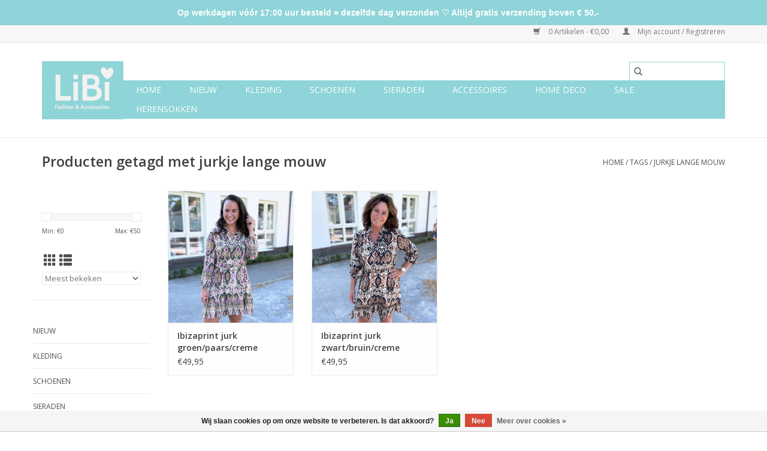

--- FILE ---
content_type: text/html;charset=utf-8
request_url: https://www.libifashion.nl/tags/jurkje-lange-mouw/
body_size: 6127
content:
<!DOCTYPE html>
<html lang="nl">
  <head>
    <meta charset="utf-8"/>
<!-- [START] 'blocks/head.rain' -->
<!--

  (c) 2008-2026 Lightspeed Netherlands B.V.
  http://www.lightspeedhq.com
  Generated: 01-02-2026 @ 00:14:57

-->
<link rel="canonical" href="https://www.libifashion.nl/tags/jurkje-lange-mouw/"/>
<link rel="alternate" href="https://www.libifashion.nl/index.rss" type="application/rss+xml" title="Nieuwe producten"/>
<link href="https://cdn.webshopapp.com/assets/cookielaw.css?2025-02-20" rel="stylesheet" type="text/css"/>
<meta name="robots" content="noodp,noydir"/>
<meta name="google-site-verification" content="Ia-FrhwhFUW-AZUvWj5Bfj3aBmVF2e8Kp4RqYaW2WwI"/>
<meta property="og:url" content="https://www.libifashion.nl/tags/jurkje-lange-mouw/?source=facebook"/>
<meta property="og:site_name" content="LiBi Fashion &amp; Accessories"/>
<meta property="og:title" content="jurkje lange mouw"/>
<meta property="og:description" content="Shop online de nieuwste musthaves en fashion trends bij LiBi Fashion &amp; Accessories. Alles voor de perfecte outfit. Betaalbare prijzen. Snelle bezorging. Goede s"/>
<!--[if lt IE 9]>
<script src="https://cdn.webshopapp.com/assets/html5shiv.js?2025-02-20"></script>
<![endif]-->
<!-- [END] 'blocks/head.rain' -->
    <title>jurkje lange mouw - LiBi Fashion &amp; Accessories</title>
    <meta name="description" content="Shop online de nieuwste musthaves en fashion trends bij LiBi Fashion &amp; Accessories. Alles voor de perfecte outfit. Betaalbare prijzen. Snelle bezorging. Goede s" />
    <meta name="keywords" content="jurkje, lange, mouw, LiBi Fashion &amp; Accessories" />
    <meta http-equiv="X-UA-Compatible" content="IE=edge,chrome=1">
    <meta name="viewport" content="width=device-width, initial-scale=1.0">
    <meta name="apple-mobile-web-app-capable" content="yes">
    <meta name="apple-mobile-web-app-status-bar-style" content="black">

    <link rel="shortcut icon" href="https://cdn.webshopapp.com/shops/284090/themes/118433/assets/favicon.ico?2020113018230920200921091826" type="image/x-icon" />
    <link href='//fonts.googleapis.com/css?family=Open%20Sans:400,300,600' rel='stylesheet' type='text/css'>
    <link href='//fonts.googleapis.com/css?family=Open%20Sans:400,300,600' rel='stylesheet' type='text/css'>
    <link rel="shortcut icon" href="https://cdn.webshopapp.com/shops/284090/themes/118433/assets/favicon.ico?2020113018230920200921091826" type="image/x-icon" />
    <link rel="stylesheet" href="https://cdn.webshopapp.com/shops/284090/themes/118433/assets/bootstrap-min.css?2020113018230920200921091826" />
    <link rel="stylesheet" href="https://cdn.webshopapp.com/shops/284090/themes/118433/assets/style.css?2020113018230920200921091826" />
    <link rel="stylesheet" href="https://cdn.webshopapp.com/shops/284090/themes/118433/assets/settings.css?2020113018230920200921091826" />
    <link rel="stylesheet" href="https://cdn.webshopapp.com/assets/gui-2-0.css?2025-02-20" />
    <link rel="stylesheet" href="https://cdn.webshopapp.com/assets/gui-responsive-2-0.css?2025-02-20" />
    <link rel="stylesheet" href="https://cdn.webshopapp.com/shops/284090/themes/118433/assets/custom.css?2020113018230920200921091826" />
    
    <script src="https://cdn.webshopapp.com/assets/jquery-1-9-1.js?2025-02-20"></script>
    <script src="https://cdn.webshopapp.com/assets/jquery-ui-1-10-1.js?2025-02-20"></script>

    <script type="text/javascript" src="https://cdn.webshopapp.com/shops/284090/themes/118433/assets/global.js?2020113018230920200921091826"></script>
		<script type="text/javascript" src="https://cdn.webshopapp.com/shops/284090/themes/118433/assets/bootstrap-min.js?2020113018230920200921091826"></script>
    <script type="text/javascript" src="https://cdn.webshopapp.com/shops/284090/themes/118433/assets/jcarousel.js?2020113018230920200921091826"></script>
    <script type="text/javascript" src="https://cdn.webshopapp.com/assets/gui.js?2025-02-20"></script>
    <script type="text/javascript" src="https://cdn.webshopapp.com/assets/gui-responsive-2-0.js?2025-02-20"></script>

    <script type="text/javascript" src="https://cdn.webshopapp.com/shops/284090/themes/118433/assets/share42.js?2020113018230920200921091826"></script>

    <!--[if lt IE 9]>
    <link rel="stylesheet" href="https://cdn.webshopapp.com/shops/284090/themes/118433/assets/style-ie.css?2020113018230920200921091826" />
    <![endif]-->
    <link rel="stylesheet" media="print" href="https://cdn.webshopapp.com/shops/284090/themes/118433/assets/print-min.css?2020113018230920200921091826" />
  </head>
  <body>
    <header>
  <div class="topnav">
    <div class="container">
      
      <div class="right">
        <span role="region" aria-label="Winkelwagen">
          <a href="https://www.libifashion.nl/cart/" title="Winkelwagen" class="cart">
            <span class="glyphicon glyphicon-shopping-cart"></span>
            0 Artikelen - €0,00
          </a>
        </span>
        <span>
          <a href="https://www.libifashion.nl/account/" title="Mijn account" class="my-account">
            <span class="glyphicon glyphicon-user"></span>
                        	Mijn account / Registreren
                      </a>
        </span>
      </div>
    </div>
  </div>

  <div class="navigation container">
    <div class="align">
      <div class="burger">
        <button type="button" aria-label="Open menu">
          <img src="https://cdn.webshopapp.com/shops/284090/themes/118433/assets/hamburger.png?20200721172133" width="32" height="32" alt="Menu">
        </button>
      </div>

              <div class="vertical logo">
          <a href="https://www.libifashion.nl/" title="LiBi Fashion &amp; Accessories | Shop online betaalbare musthaves">
            <img src="https://cdn.webshopapp.com/shops/284090/themes/118433/v/154694/assets/logo.png?20200721172322" alt="LiBi Fashion &amp; Accessories | Shop online betaalbare musthaves" />
          </a>
        </div>
      
      <nav class="nonbounce desktop vertical">
        <form action="https://www.libifashion.nl/search/" method="get" id="formSearch" role="search">
          <input type="text" name="q" autocomplete="off" value="" aria-label="Zoeken" />
          <button type="submit" class="search-btn" title="Zoeken">
            <span class="glyphicon glyphicon-search"></span>
          </button>
        </form>
        <ul region="navigation" aria-label=Navigation menu>
          <li class="item home ">
            <a class="itemLink" href="https://www.libifashion.nl/">Home</a>
          </li>
          
                    	<li class="item">
              <a class="itemLink" href="https://www.libifashion.nl/nieuw/" title="NIEUW">
                NIEUW
              </a>
                          </li>
                    	<li class="item sub">
              <a class="itemLink" href="https://www.libifashion.nl/kleding/" title="Kleding">
                Kleding
              </a>
                            	<span class="glyphicon glyphicon-play"></span>
                <ul class="subnav">
                                      <li class="subitem">
                      <a class="subitemLink" href="https://www.libifashion.nl/kleding/tops-blouses/" title="Tops &amp; blouses">Tops &amp; blouses</a>
                                          </li>
                	                    <li class="subitem">
                      <a class="subitemLink" href="https://www.libifashion.nl/kleding/truien-vesten/" title="Truien &amp; vesten">Truien &amp; vesten</a>
                                          </li>
                	                    <li class="subitem">
                      <a class="subitemLink" href="https://www.libifashion.nl/kleding/jurken-rokken/" title="Jurken &amp; rokken">Jurken &amp; rokken</a>
                                          </li>
                	                    <li class="subitem">
                      <a class="subitemLink" href="https://www.libifashion.nl/kleding/blazers-jassen/" title="Blazers &amp; jassen">Blazers &amp; jassen</a>
                                          </li>
                	                    <li class="subitem">
                      <a class="subitemLink" href="https://www.libifashion.nl/kleding/broeken-shorts/" title="Broeken &amp; shorts">Broeken &amp; shorts</a>
                                          </li>
                	                    <li class="subitem">
                      <a class="subitemLink" href="https://www.libifashion.nl/kleding/pakken-sets/" title="Pakken &amp; sets">Pakken &amp; sets</a>
                                          </li>
                	              	</ul>
                          </li>
                    	<li class="item">
              <a class="itemLink" href="https://www.libifashion.nl/schoenen/" title="Schoenen">
                Schoenen
              </a>
                          </li>
                    	<li class="item sub">
              <a class="itemLink" href="https://www.libifashion.nl/sieraden/" title="Sieraden">
                Sieraden
              </a>
                            	<span class="glyphicon glyphicon-play"></span>
                <ul class="subnav">
                                      <li class="subitem">
                      <a class="subitemLink" href="https://www.libifashion.nl/sieraden/armbanden/" title="Armbanden">Armbanden</a>
                                          </li>
                	                    <li class="subitem">
                      <a class="subitemLink" href="https://www.libifashion.nl/sieraden/kettingen/" title="Kettingen">Kettingen</a>
                                          </li>
                	                    <li class="subitem">
                      <a class="subitemLink" href="https://www.libifashion.nl/sieraden/oorbellen/" title="Oorbellen">Oorbellen</a>
                                          </li>
                	                    <li class="subitem">
                      <a class="subitemLink" href="https://www.libifashion.nl/sieraden/horloges/" title="Horloges">Horloges</a>
                                          </li>
                	                    <li class="subitem">
                      <a class="subitemLink" href="https://www.libifashion.nl/sieraden/enkelbandjes/" title="Enkelbandjes">Enkelbandjes</a>
                                          </li>
                	                    <li class="subitem">
                      <a class="subitemLink" href="https://www.libifashion.nl/sieraden/ringen/" title="Ringen">Ringen</a>
                                          </li>
                	              	</ul>
                          </li>
                    	<li class="item sub">
              <a class="itemLink" href="https://www.libifashion.nl/accessoires/" title="Accessoires">
                Accessoires
              </a>
                            	<span class="glyphicon glyphicon-play"></span>
                <ul class="subnav">
                                      <li class="subitem">
                      <a class="subitemLink" href="https://www.libifashion.nl/accessoires/portemonnees/" title="Portemonnees">Portemonnees</a>
                                          </li>
                	                    <li class="subitem">
                      <a class="subitemLink" href="https://www.libifashion.nl/accessoires/mondkapjes/" title="Mondkapjes">Mondkapjes</a>
                                          </li>
                	                    <li class="subitem">
                      <a class="subitemLink" href="https://www.libifashion.nl/accessoires/scrunchies/" title="Scrunchies">Scrunchies</a>
                                          </li>
                	                    <li class="subitem">
                      <a class="subitemLink" href="https://www.libifashion.nl/accessoires/tassen/" title="Tassen">Tassen</a>
                                          </li>
                	                    <li class="subitem">
                      <a class="subitemLink" href="https://www.libifashion.nl/accessoires/zonnebrilkoordjes/" title="Zonnebrilkoordjes">Zonnebrilkoordjes</a>
                                          </li>
                	                    <li class="subitem">
                      <a class="subitemLink" href="https://www.libifashion.nl/accessoires/sjaals/" title="Sjaals">Sjaals</a>
                                          </li>
                	              	</ul>
                          </li>
                    	<li class="item">
              <a class="itemLink" href="https://www.libifashion.nl/home-deco/" title="Home deco">
                Home deco
              </a>
                          </li>
                    	<li class="item">
              <a class="itemLink" href="https://www.libifashion.nl/sale/" title="SALE">
                SALE
              </a>
                          </li>
                    	<li class="item sub">
              <a class="itemLink" href="https://www.libifashion.nl/herensokken/" title="Herensokken">
                Herensokken
              </a>
                            	<span class="glyphicon glyphicon-play"></span>
                <ul class="subnav">
                                      <li class="subitem">
                      <a class="subitemLink" href="https://www.libifashion.nl/herensokken/uni-kleur-sokken/" title="Uni kleur sokken">Uni kleur sokken</a>
                                          </li>
                	                    <li class="subitem">
                      <a class="subitemLink" href="https://www.libifashion.nl/herensokken/geruite-sokken/" title="Geruite sokken">Geruite sokken</a>
                                          </li>
                	                    <li class="subitem">
                      <a class="subitemLink" href="https://www.libifashion.nl/herensokken/gestreepte-sokken/" title="Gestreepte sokken">Gestreepte sokken</a>
                                          </li>
                	                    <li class="subitem">
                      <a class="subitemLink" href="https://www.libifashion.nl/herensokken/fun-sokken/" title="Fun sokken">Fun sokken</a>
                                          </li>
                	                    <li class="subitem">
                      <a class="subitemLink" href="https://www.libifashion.nl/herensokken/auto-sokken/" title="Auto sokken">Auto sokken</a>
                                          </li>
                	              	</ul>
                          </li>
          
          
          
          
                  </ul>

        <span class="glyphicon glyphicon-remove"></span>
      </nav>
    </div>
  </div>
</header>

    <div class="wrapper">
      <div class="container content" role="main">
                <div class="page-title row">
  <div class="col-sm-6 col-md-6">
    <h1>Producten getagd met jurkje lange mouw</h1>
  </div>
  <div class="col-sm-6 col-md-6 breadcrumbs text-right" role="nav" aria-label="Breadcrumbs">
  <a href="https://www.libifashion.nl/" title="Home">Home</a>

      / <a href="https://www.libifashion.nl/tags/" >Tags</a>
      / <a href="https://www.libifashion.nl/tags/jurkje-lange-mouw/" aria-current="true">jurkje lange mouw</a>
  </div>

  </div>
<div class="products row">
  <div class="col-md-2 sidebar" role="complementary">
    <div class="row sort">
      <form action="https://www.libifashion.nl/tags/jurkje-lange-mouw/" method="get" id="filter_form" class="col-xs-12 col-sm-12">
        <input type="hidden" name="mode" value="grid" id="filter_form_mode" />
        <input type="hidden" name="limit" value="24" id="filter_form_limit" />
        <input type="hidden" name="sort" value="popular" id="filter_form_sort" />
        <input type="hidden" name="max" value="50" id="filter_form_max" />
        <input type="hidden" name="min" value="0" id="filter_form_min" />

        <div class="price-filter" aria-hidden="true">
          <div class="sidebar-filter-slider">
            <div id="collection-filter-price"></div>
          </div>
          <div class="price-filter-range clear">
            <div class="min">Min: €<span>0</span></div>
            <div class="max">Max: €<span>50</span></div>
          </div>
        </div>

        <div class="modes hidden-xs hidden-sm">
          <a href="?mode=grid" aria-label="Rasterweergave"><i class="glyphicon glyphicon-th" role="presentation"></i></a>
          <a href="?mode=list" aria-label="Lijstweergave"><i class="glyphicon glyphicon-th-list" role="presentation"></i></a>
        </div>

        <select name="sort" onchange="$('#formSortModeLimit').submit();" aria-label="Sorteren op">
                    	<option value="popular" selected="selected">Meest bekeken</option>
                    	<option value="newest">Nieuwste producten</option>
                    	<option value="lowest">Laagste prijs</option>
                    	<option value="highest">Hoogste prijs</option>
                    	<option value="asc">Naam oplopend</option>
                    	<option value="desc">Naam aflopend</option>
                  </select>

        
              </form>
  	</div>

    			<div class="row" role="navigation" aria-label="Categorieën">
				<ul>
  				    				<li class="item">
              <span class="arrow"></span>
              <a href="https://www.libifashion.nl/nieuw/" class="itemLink"  title="NIEUW">
                NIEUW               </a>

                  				</li>
  				    				<li class="item">
              <span class="arrow"></span>
              <a href="https://www.libifashion.nl/kleding/" class="itemLink"  title="Kleding">
                Kleding               </a>

                  				</li>
  				    				<li class="item">
              <span class="arrow"></span>
              <a href="https://www.libifashion.nl/schoenen/" class="itemLink"  title="Schoenen">
                Schoenen               </a>

                  				</li>
  				    				<li class="item">
              <span class="arrow"></span>
              <a href="https://www.libifashion.nl/sieraden/" class="itemLink"  title="Sieraden">
                Sieraden               </a>

                  				</li>
  				    				<li class="item">
              <span class="arrow"></span>
              <a href="https://www.libifashion.nl/accessoires/" class="itemLink"  title="Accessoires">
                Accessoires               </a>

                  				</li>
  				    				<li class="item">
              <span class="arrow"></span>
              <a href="https://www.libifashion.nl/home-deco/" class="itemLink"  title="Home deco">
                Home deco               </a>

                  				</li>
  				    				<li class="item">
              <span class="arrow"></span>
              <a href="https://www.libifashion.nl/sale/" class="itemLink"  title="SALE">
                SALE               </a>

                  				</li>
  				    				<li class="item">
              <span class="arrow"></span>
              <a href="https://www.libifashion.nl/herensokken/" class="itemLink"  title="Herensokken">
                Herensokken               </a>

                  				</li>
  				  			</ul>
      </div>
		  </div>

  <div class="col-sm-12 col-md-10" role="region" aria-label="Product Listing">
        	<div class="product col-xs-6 col-sm-3 col-md-3">
  <div class="image-wrap">
    <a href="https://www.libifashion.nl/ibizaprint-jurk-groenpaarscreme.html" title="Ibizaprint jurk groen/paars/creme">
                              <img src="https://cdn.webshopapp.com/shops/284090/files/412839988/262x276x1/ibizaprint-jurk-groen-paars-creme.jpg" width="262" height="276" alt="Ibizaprint jurk groen/paars/creme" title="Ibizaprint jurk groen/paars/creme" />
                </a>

    <div class="description text-center">
      <a href="https://www.libifashion.nl/ibizaprint-jurk-groenpaarscreme.html" title="Ibizaprint jurk groen/paars/creme">
                <div class="text">
                    Ibizaprint jurk groen/paars/creme
                  </div>
      </a>
      <a href="https://www.libifashion.nl/cart/add/272980332/" class="cart">Toevoegen aan winkelwagen</a>    </div>
  </div>

  <div class="info">
    <a href="https://www.libifashion.nl/ibizaprint-jurk-groenpaarscreme.html" title="Ibizaprint jurk groen/paars/creme" class="title">
        Ibizaprint jurk groen/paars/creme     </a>

    <div class="left">
    
    €49,95 
   </div>
         </div>
</div>



        	<div class="product col-xs-6 col-sm-3 col-md-3">
  <div class="image-wrap">
    <a href="https://www.libifashion.nl/ibizaprint-jurk-zwartbruincreme.html" title="Ibizaprint jurk zwart/bruin/creme">
                              <img src="https://cdn.webshopapp.com/shops/284090/files/412840016/262x276x1/ibizaprint-jurk-zwart-bruin-creme.jpg" width="262" height="276" alt="Ibizaprint jurk zwart/bruin/creme" title="Ibizaprint jurk zwart/bruin/creme" />
                </a>

    <div class="description text-center">
      <a href="https://www.libifashion.nl/ibizaprint-jurk-zwartbruincreme.html" title="Ibizaprint jurk zwart/bruin/creme">
                <div class="text">
                    Ibizaprint jurk zwart/bruin/creme
                  </div>
      </a>
          </div>
  </div>

  <div class="info">
    <a href="https://www.libifashion.nl/ibizaprint-jurk-zwartbruincreme.html" title="Ibizaprint jurk zwart/bruin/creme" class="title">
        Ibizaprint jurk zwart/bruin/creme     </a>

    <div class="left">
    
    €49,95 
   </div>
         </div>
</div>


<div class="clearfix visible-xs"></div>

          </div>
</div>


<script type="text/javascript">
  $(function(){
    $('#filter_form input, #filter_form select').change(function(){
      $(this).closest('form').submit();
    });

    $("#collection-filter-price").slider({
      range: true,
      min: 0,
      max: 50,
      values: [0, 50],
      step: 1,
      slide: function(event, ui) {
    		$('.sidebar-filter-range .min span').html(ui.values[0]);
    		$('.sidebar-filter-range .max span').html(ui.values[1]);

    		$('#filter_form_min').val(ui.values[0]);
    		$('#filter_form_max').val(ui.values[1]);
  		},
    	stop: function(event, ui) {
    		$('#filter_form').submit();
  		}
    });
  });
</script>
      </div>

      <footer>
  <hr class="full-width" />
  <div class="container">
    <div class="social row">
              <form id="formNewsletter" action="https://www.libifashion.nl/account/newsletter/" method="post" class="newsletter col-xs-12 col-sm-7 col-md-7">
          <label class="title" for="formNewsletterEmail">Schrijf je in voor de nieuwsbrief en ontvang 10% korting:</label>
          <input type="hidden" name="key" value="56e07ba4d015e52d97133f5eacb2186b" />
          <input type="text" name="email" id="formNewsletterEmail" value="" placeholder="E-mail"/>
          <button
            type="submit"
            class="btn glyphicon glyphicon-send"
            title="Inschrijven"
          >
            <span>Inschrijven</span>
          </button>
        </form>
      
            	<div class="social-media col-xs-12 col-md-12  col-sm-5 col-md-5 text-right">
        	<div class="inline-block relative">
          	<a href="https://www.facebook.com/libifashion" class="social-icon facebook" target="_blank" aria-label="Facebook LiBi Fashion &amp; Accessories"></a>          	          	          	          	          	          	<a href="https://www.instagram.com/libifashion.nl" class="social-icon instagram" target="_blank" aria-label="Instagram LiBi Fashion &amp; Accessories"></a>
          	        	</div>
      	</div>
          </div>

    <hr class="full-width" />

    <div class="links row">
      <div class="col-xs-12 col-sm-3 col-md-3" role="article" aria-label="Klantenservice links">
        <label class="footercollapse" for="_1">
          <strong>Klantenservice</strong>
          <span class="glyphicon glyphicon-chevron-down hidden-sm hidden-md hidden-lg"></span>
        </label>
        <input class="footercollapse_input hidden-md hidden-lg hidden-sm" id="_1" type="checkbox">
        <div class="list">
          <ul class="no-underline no-list-style">
                          <li>
                <a href="https://www.libifashion.nl/service/about/" title="Over ons" >
                  Over ons
                </a>
              </li>
                          <li>
                <a href="https://www.libifashion.nl/service/shipping-returns/" title="Verzenden &amp; retourneren" >
                  Verzenden &amp; retourneren
                </a>
              </li>
                          <li>
                <a href="https://www.libifashion.nl/service/payment-methods/" title="Betaalmethoden" >
                  Betaalmethoden
                </a>
              </li>
                          <li>
                <a href="https://www.libifashion.nl/service/" title="Klantenservice" >
                  Klantenservice
                </a>
              </li>
                          <li>
                <a href="https://www.libifashion.nl/service/general-terms-conditions/" title="Algemene voorwaarden" >
                  Algemene voorwaarden
                </a>
              </li>
                          <li>
                <a href="https://www.libifashion.nl/service/privacy-policy/" title="Privacy Policy en Cookies" >
                  Privacy Policy en Cookies
                </a>
              </li>
                          <li>
                <a href="https://www.libifashion.nl/service/disclaimer/" title="Disclaimer" >
                  Disclaimer
                </a>
              </li>
                      </ul>
        </div>
      </div>

      <div class="col-xs-12 col-sm-3 col-md-3" role="article" aria-label="Producten links">
    		<label class="footercollapse" for="_2">
        	<strong>Producten</strong>
          <span class="glyphicon glyphicon-chevron-down hidden-sm hidden-md hidden-lg"></span>
        </label>
        <input class="footercollapse_input hidden-md hidden-lg hidden-sm" id="_2" type="checkbox">
        <div class="list">
          <ul>
            <li><a href="https://www.libifashion.nl/collection/" title="Alle producten">Alle producten</a></li>
                        <li><a href="https://www.libifashion.nl/collection/?sort=newest" title="Nieuwe producten">Nieuwe producten</a></li>
            <li><a href="https://www.libifashion.nl/collection/offers/" title="Aanbiedingen">Aanbiedingen</a></li>
                                    <li><a href="https://www.libifashion.nl/index.rss" title="RSS-feed">RSS-feed</a></li>
          </ul>
        </div>
      </div>

      <div class="col-xs-12 col-sm-3 col-md-3" role="article" aria-label="Mijn account links">
        <label class="footercollapse" for="_3">
        	<strong>
          	          		Mijn account
          	        	</strong>
          <span class="glyphicon glyphicon-chevron-down hidden-sm hidden-md hidden-lg"></span>
        </label>
        <input class="footercollapse_input hidden-md hidden-lg hidden-sm" id="_3" type="checkbox">

        <div class="list">
          <ul>
            
                        	            		<li><a href="https://www.libifashion.nl/account/" title="Registreren">Registreren</a></li>
            	                        	            		<li><a href="https://www.libifashion.nl/account/orders/" title="Mijn bestellingen">Mijn bestellingen</a></li>
            	                        	            		<li><a href="https://www.libifashion.nl/account/tickets/" title="Mijn tickets">Mijn tickets</a></li>
            	                        	            		<li><a href="https://www.libifashion.nl/account/wishlist/" title="Mijn verlanglijst">Mijn verlanglijst</a></li>
            	                        	                      </ul>
        </div>
      </div>

      <div class="col-xs-12 col-sm-3 col-md-3" role="article" aria-label="Company info">
      	<label class="footercollapse" for="_4">
      		<strong>
                        	LiBi Fashion & Accessories
                      </strong>
          <span class="glyphicon glyphicon-chevron-down hidden-sm hidden-md hidden-lg"></span>
        </label>
        <input class="footercollapse_input hidden-md hidden-lg hidden-sm" id="_4" type="checkbox">

        <div class="list">
        	          	<span class="contact-description">Elke week nieuwe musthaves! De leukste kleding voor een betaalbare prijs.</span>
                  	        	          	<div class="contact">
            	<span class="glyphicon glyphicon-envelope"></span>
            	<a href="/cdn-cgi/l/email-protection#d6bfb8b0b996babfb4bfb0b7a5bebfb9b8f8b8ba" title="Email" aria-label="E-mail: info@libifashion.nl">
              	<span class="__cf_email__" data-cfemail="3d54535b527d51545f545b5c4e55545253135351">[email&#160;protected]</span>
            	</a>
          	</div>
        	        </div>

                
              </div>
    </div>
  	<hr class="full-width" />
  </div>

  <div class="copyright-payment">
    <div class="container">
      <div class="row">
        <div class="copyright col-md-6">
          © Copyright 2026 LiBi Fashion &amp; Accessories
                    	- Powered by
          	          		<a href="https://www.lightspeedhq.nl/" title="Lightspeed" target="_blank" aria-label="Powered by Lightspeed">Lightspeed</a>
          		          	                  </div>
        <div class="payments col-md-6 text-right">
                      <a href="https://www.libifashion.nl/service/payment-methods/" title="iDEAL">
              <img src="https://cdn.webshopapp.com/assets/icon-payment-ideal.png?2025-02-20" alt="iDEAL" />
            </a>
                      <a href="https://www.libifashion.nl/service/payment-methods/" title="Bancontact / Mister Cash">
              <img src="https://cdn.webshopapp.com/assets/icon-payment-mistercash.png?2025-02-20" alt="Bancontact / Mister Cash" />
            </a>
                  </div>
      </div>
    </div>
  </div>
</footer>
    </div>
    <!-- [START] 'blocks/body.rain' -->
<script data-cfasync="false" src="/cdn-cgi/scripts/5c5dd728/cloudflare-static/email-decode.min.js"></script><script>
(function () {
  var s = document.createElement('script');
  s.type = 'text/javascript';
  s.async = true;
  s.src = 'https://www.libifashion.nl/services/stats/pageview.js';
  ( document.getElementsByTagName('head')[0] || document.getElementsByTagName('body')[0] ).appendChild(s);
})();
</script>
  <!-- Facebook Pixel Code -->
<script>            
!function(f,b,e,v,n,t,s)  {
if(f.fbq)return;n=f.fbq=function(){n.callMethod? n.callMethod.apply(n,arguments):n.queue.push(arguments)};
if(!f._fbq)f._fbq=n;n.push=n;n.loaded=!0;n.version='2.0'; n.queue=[];t=b.createElement(e);t.async=!0;
t.src=v;s=b.getElementsByTagName(e)[0];
s.parentNode.insertBefore(t,s)}(window,document,'script',
'https://connect.facebook.net/en_US/fbevents.js');
fbq('init',  '221901635735169'); 
fbq('track',  'PageView');                           
</script>
                                
<noscript><img  height="1" width="1"  src="https://www.facebook.com/tr?id=221901635735169&ev=PageView                            
&noscript=1"/>        </noscript>        
<!-- End Facebook Pixel Code -->
  <div class="wsa-cookielaw">
            Wij slaan cookies op om onze website te verbeteren. Is dat akkoord?
      <a href="https://www.libifashion.nl/cookielaw/optIn/" class="wsa-cookielaw-button wsa-cookielaw-button-green" rel="nofollow" title="Ja">Ja</a>
      <a href="https://www.libifashion.nl/cookielaw/optOut/" class="wsa-cookielaw-button wsa-cookielaw-button-red" rel="nofollow" title="Nee">Nee</a>
      <a href="https://www.libifashion.nl/service/privacy-policy/" class="wsa-cookielaw-link" rel="nofollow" title="Meer over cookies">Meer over cookies &raquo;</a>
      </div>
  <style type="text/css">
  body {
    margin-top: 42px;
  }
  .wsa-demobar {
    width: 100%;
    height: 40px;
    position: fixed;
    top: 0;
    left: 0;
    background: url(https://cdn.webshopapp.com/assets/wsa-demobar-bg.png?2025-02-20);
    box-shadow: 0 0 2px rgba(0, 0, 0, 0.5);
    border-bottom: 2px solid #FFFFFF;
    text-align: center;
    line-height: 40px;
    font-weight: bold;
    text-shadow: 0 -1px 0 rgba(0, 0, 0, 0.5);
    color: #FFF;
    font-size: 14px;
    font-family: Helvetica;
    z-index: 1000;
  }

  .wsa-demobar a {
    color: #fff;
  }

  .wsa-demobar a.close {
    display: block;
    float: right;
    width: 40px;
    height: 40px;
    text-indent: -9999px;
    background: url(https://cdn.webshopapp.com/assets/wsa-demobar-close.png?2025-02-20);
  }
</style>
<div class="wsa-demobar">
      <a href="javascript:window.location.href = 'https://www.libifashion.nl/admin';">&larr; Keer terug naar de backoffice</a>&nbsp;&nbsp;&nbsp;
    Op werkdagen vóór 17:00 uur besteld = dezelfde dag verzonden ♡  Altijd gratis verzending boven € 50,-
  <a class="close" href="https://www.libifashion.nl/session/demobar/?action=hide" title="Verbergen"><span>Verbergen</span></a>
</div><!-- [END] 'blocks/body.rain' -->
      </body>
</html>


--- FILE ---
content_type: text/javascript;charset=utf-8
request_url: https://www.libifashion.nl/services/stats/pageview.js
body_size: -412
content:
// SEOshop 01-02-2026 00:14:59